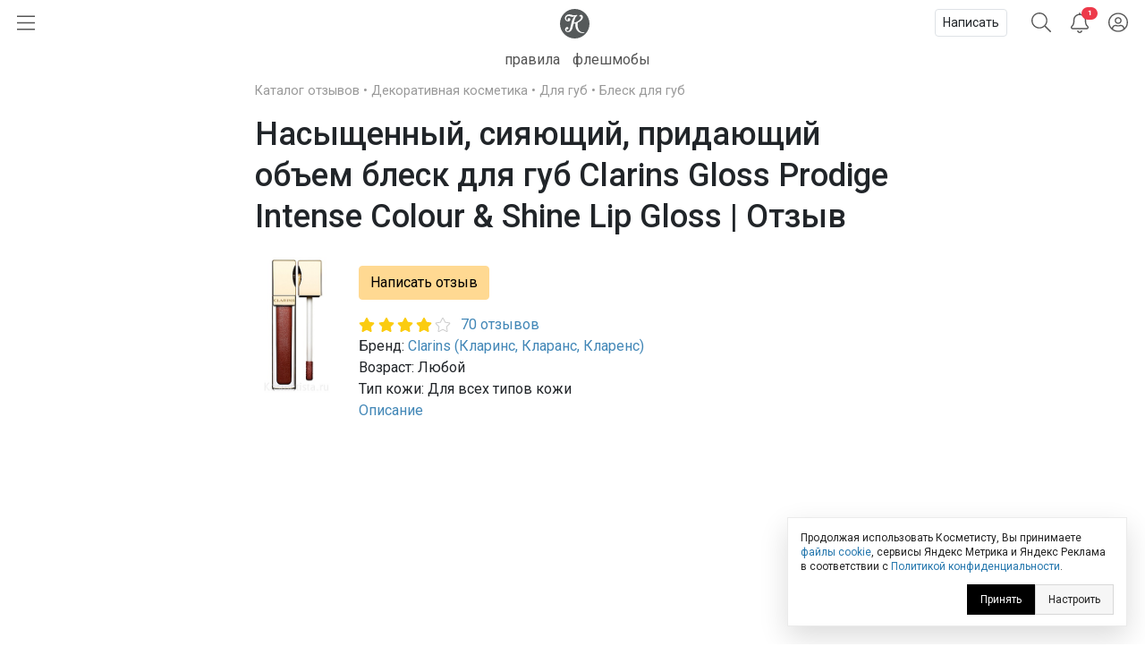

--- FILE ---
content_type: text/html; charset=utf-8
request_url: https://kosmetista.ru/catalog/review/2054
body_size: 19183
content:
<!doctype html>
<html lang="ru">
<head>
    <!-- Required meta tags -->
    <meta charset="utf-8">
    <meta name="viewport" content="width=device-width, initial-scale=1, shrink-to-fit=no">

    <title> Насыщенный, сияющий, придающий объем блеск для губ Clarins Gloss Prodige Intense Colour &amp; Shine Lip Gloss | Отзывы покупателей | Ptica-iskra  </title>

    
    
    
    <meta name="robots" content="max-snippet:-1, max-image-preview:large, max-video-preview:-1" />

    <meta name="pmail-verification" content="58e5fcfa18070f722f4aeae4939ed651">

    <link rel="preconnect dns-prefetch" href="https://mc.yandex.ru" />

    <link rel="preconnect" href="https://fonts.googleapis.com">
    <link rel="preconnect" href="https://fonts.gstatic.com" crossorigin>
    <link href="https://fonts.googleapis.com/css2?family=Roboto:ital,wght@0,300;0,400;0,500;1,300;1,400;1,500&display=swap" rel="stylesheet">

            <meta name="description" content="Оценка ⭐5 (Блеск для губ Clarins). У блесков этой серии очень приятный аромат и отличные ухаживающие свойства. Не могу ничего сказать о липкости, т.к. ношу короткую стрижку и, соответственно,..."/>
    
    <meta name="keywords" content="отзывы о косметике, рейтинг косметики, каталог косметики, косметика отзывы"/>

    
            
        <meta property="twitter:card" content="summary_large_image" />
        <meta property="og:site_name" content="kosmetista.ru" />

        <meta property="vk:image" content="https://kosmetista.ru/stuff/images/catalog/88/3/53/i_34_Gloss-Prodige-Clarins.jpg" />
        <meta property="twitter:image" content="https://kosmetista.ru/stuff/images/catalog/88/3/53/i_34_Gloss-Prodige-Clarins.jpg" />
        <meta property="og:image" content="https://kosmetista.ru/stuff/images/catalog/88/3/53/i_34_Gloss-Prodige-Clarins.jpg" />
        <link rel="image_src" href="https://kosmetista.ru/stuff/images/catalog/88/3/53/i_34_Gloss-Prodige-Clarins.jpg">
    
    
    

    <!-- Favicons -->
    <link rel="shortcut icon" href="https://kosmetista.ru/templates/skin/phoenix/i/favicons/favicon.ico?v=2">
    <link rel="icon" type="image/png" href="https://kosmetista.ru/templates/skin/phoenix/i/favicons/apple-touch-icon-180x180.png">
    <link rel="apple-touch-icon" href="https://kosmetista.ru/templates/skin/phoenix/i/favicons/apple-touch-icon-180x180.png">
    <meta name="msapplication-tile-image" content="https://kosmetista.ru/templates/skin/phoenix/i/favicons/mstile-150x150.png">

    <style>
        .logo svg,
        .menu-item svg{
            height: 33px;
            width: 33px;
        }
        .nav-bar .btn.btn-link {
            height: 51px;
        }
        .btn.btn-link.btn-burger svg{
            width: 20px;
        }
        .btn.btn-search svg {
            width: 22px;
        }
        .btn.btn-bell svg {
            width: 20px;
        }
        .btn.btn-user svg {
            width: 22px;
        }
        .menu-right {
            width: 235px;
        }
        .nav-bar {
            height: 51px;
        }
        .nav-bar-lvl-2 {
            height: 35px;
        }

        .cool-look {
            text-align: center;
            height: 89px;
        }
        .cool-look img {
            /*max-width: 100%;*/
            height: 89px;
        }

        .widget a {
            max-height: 58px;
            overflow: hidden;
            display: -webkit-box;
            -webkit-line-clamp: 2;
            -webkit-box-orient: vertical;
        }
        .widget svg {
            width: 15px;
        }
/*        .topic .zoom {
            margin-left: -15px;
            margin-right: -15px;
        }
        .topic.topic-page img {
            max-width: 100%;
        }*/

        .topic figure {
            margin: 0 -15px;
        }
        .topic .zoom {
            /*margin: 0 -15px;*/
            max-width: 100%;
        }
        .topic.topic-page img {
            /*border-radius: 4px;*/
            margin-top: 1rem;
            margin-bottom: 1rem;
            max-width: 100%;
        }

        /* Top ad, sidebar ad
        -----------------------------------------------------------------------------*/
        .index-posts .mobile {
            margin-bottom: 2rem;
        }
        .mobile {
            display: block;
            /*height: 280px;*/
        }
        .mobile-slider {
            /*height: 320px;*/
        }
        .desktop {
            display: none;
        }
        /*.b-bg {
            margin: 30px 0;
            min-height: 200px;
            display: block;
            background: #f8f9fa;
            border-radius: 4px;
            position: relative;
            font-size: 0.8rem;
        }
        .b-bg:before {
            position: absolute;
            display: block;
            top: 50%;
            -webkit-transform: translateY(-50%);
            -moz-transform: translateY(-50%);
            -ms-transform: translateY(-50%);
            transform: translateY(-50%);
            content: "реклама";
            width: 100%;
            text-align: center;
            color: #c5c5c5;
        }
        .b-bg-header {
            min-height: 100px;
            display: block;
            position: relative;
            font-size: 0.8rem;
            background: #f8f9fa;
        }
        .b-bg-header:before {
            position: absolute;
            display: block;
            top: 50%;
            -webkit-transform: translateY(-50%);
            -moz-transform: translateY(-50%);
            -ms-transform: translateY(-50%);
            transform: translateY(-50%);
            content: "реклама";
            width: 100%;
            text-align: center;
            color: #c5c5c5;
        }*/
        .block.pure-sticky,
        .ng-sidebar{
            display: block;
            /*background: #f8f9fa;*/
            border-radius: 4px;
        }
        /* Footer ad
        -----------------------------------------------------------------------------*/
        .desktop-footer {
            display: none;
        }

        /* Topic images
        -----------------------------------------------------------------------------*/
        .topic.topic-page img {
            margin: 1rem auto;
            max-width: 100%;
        }

        @media (min-width: 768px) {
            .mobile,
            .mobile-slider {
                display: none;
            }
            .desktop {
                display: block;
                /*height: 200px;*/
            }
            .desktop-footer {
                display: block;
                /*height: 300px;*/
            }
/*            .cool-look {
                text-align: center;
                height: 125px;
            }
            .cool-look img {
                height: 125px;
            }*/
        }
        @media (min-width: 1052px) {
            .btn.btn-link.btn-burger {
                width: 235px;
                text-align: left;
            }
            .topic figure {
                margin-left: 0;
                margin-right: 0;
            }
        }
    </style>
    
    

    

                        


    <!-- This is sanity check -->
    <!-- This is seen because "if doesn't work -->
    

                

            
            

            

            

            
                
                    
                    
                                                                    
                                    
                                    <!-- Yandex.RTB -->

                                    <!-- Yandex.RTB R-A-95572-68 -->
                                    

                        

                        
                        
                        
                        
                            
            





    
            




    
        <!-- Yandex.RTB -->
    
    
    

    
</head>

    
    

    




<body class="fouc   " name="top" id="top" style="display:none;">



    <!-- Desktop Floor Ad -->


    <!-- Стики в футере | m | 320x100 -->
    <!-- Yandex.RTB R-A-95572-72 11:00 26 jan 2023-->


    <!-- Yandex.RTB R-A-95572-72 -->
    


<div id="action_menu_adaptive" class="ng-menu-adaptive ng-menu-action ng-menu-left">

    <div class="d-flex">
    <a class="btn btn-link" onclick="pf.burger_menu.hide('action');"><i class="fal fa-bars"></i></a>
    <i class="navbar-bars-badge"></i>

    <div class="logo"><a href="/" title="Косметиста &mdash; отзывы о косметике"><svg height="100" viewBox="0 0 100 100" width="100" xmlns="http://www.w3.org/2000/svg" xmlns:xlink="http://www.w3.org/1999/xlink"><mask id="a" fill="#fff"><path d="m0 0h60v57.1428571h-60z" fill="#fff" fill-rule="evenodd"/></mask><g fill="none" fill-rule="evenodd"><circle cx="50" cy="50" fill="#ed3a4a" r="50"/><path d="m58.8349194 54.7074584c-13.1862486 2.0503817-22.5639241-10.2352619-19.5070054-29.7052776 8.2516228-3.3964469 15.0673854-9.1320051 15.6521326-16.32957951.2200661-2.70992495-1.1683512-6.75386081-5.5553839-7.20331458-3.2878452-.33866886-5.8286088 2.06186198-5.3678989 4.42508185.1497593.78927066.9471418.89144533 1.3061068.59754964.6470516-.53383398 1.2695244-.76458802 2.1812269-.55736859 1.8228336.4127168 3.5587839 4.12716809-1.2586639 9.53209349-4.4470508 4.9899127-11.6052021 8.8696802-19.1554712 10.2157455.5641696-2.2001996 1.1460587-4.4796133 1.7262331-6.7670632 2.3469911-9.26402849 5.2278569-12.81258939 8.5425673-15.02197323 1.4787301-.98443577.2755114-2.77364061-1.4484353-2.29835617l-.0297232.02009053c-11.4554427 3.30632656-12.7638359-.76343998-20.9022818-1.53147209-7.45081064-.70431644-12.66552069 3.13125197-14.43519539 8.09992604-1.81768913 5.10471562.63733439 11.72770102 7.03982998 13.01349472 4.62767651.9281823 7.62229071-.9631973 8.61058781-3.6375333 1.108333-2.9969324-.0645909-5.082903-1.4129961-5.8365848-1.7570995-.9775476-4.3390183-.7542557-5.61883153 1.3173645-1.17349553 1.8971197-.87626334 4.3016686.59160637 5.652326-4.87174983-.1595762-7.76233283-5.2545336-5.1472612-9.98326935 1.58962059-2.87351923 5.80631646-4.75686253 11.90872186-2.54460862 5.6851371 2.06243599 8.9855575 1.4551281 13.7344133-.68537394l.0394404-.02812674c-6.1789998 5.12021405-8.0784278 11.84709615-9.6348956 18.11821035-1.5261729 6.1580332-2.9003002 11.9251621-4.9054742 20.016478-1.5393198 6.2119906-4.8368822 7.7624052-7.25132214 7.7624052-3.73597993 0-5.01579312-4.3102789-3.28155764-6.3497543 1.68622105 1.6749759 4.75400018.7129267 5.53023348-1.7398395.6784896-2.1370579-.896841-4.2379529-3.12265278-4.5404589-2.81227376-.383442-6.99353036 2.367812-7.0689816 7.4799898-.05430204 3.7454481 2.42815831 7.4495671 7.49939666 8.0270262 6.36877112.7209629 12.16079762-2.6984447 14.42376342-10.8816029.4487062-1.6164263 2.0046024-7.5345212 3.8714492-14.7797389 1.5353185-.2146816 3.5725022-.5883654 5.9857989-1.2318362-1.7193739 12.5583007 2.1669369 21.5324516 10.1384755 26.7967435 4.9975019 3.2994383 13.2508395 3.8051456 16.9696714 1.9315605.8539709-.4322333.6596268-1.5538587-.6476232-1.3529534" fill="#fff" mask="url(#a)" transform="translate(20 21)"/></g></svg></a></div>
    </div>

    
        <div class="d-flex">
            <a class="menu-item menu-item-big" href="https://kosmetista.ru/flashmob"><i class="rounded-circle" style="background-image: url('https://kosmetista.ru/uploads/images/flow/12/99/avatar_blog_48x48.jpg')"></i> Первая полоса</a>

        </div>

        <div class="d-flex justify-content-between menu-parent" data-flow-parent-id="132777" onclick="pf.burger_menu.toggleChapter(jQ(this));">
            <a class="menu-item menu-item-big" href="https://kosmetista.ru/blog/chillout/" title="Чилаут" onclick="event.stopPropagation();"><i class="rounded-circle" style="background-image: url('https://kosmetista.ru/templates/skin/phoenix/i/flow/chillout-1.webp')"></i> Чилаут </a> <span class="i-chevron"><i class="fal fa-chevron-down kf-invi-toggle"></i></span>
        </div>


        <a class="menu-item menu-item-small menu-flow-hidden" data-flow-child-of="132777" href="https://kosmetista.ru/blog/chillout/114669-lakomesyac.html"><i class="rounded-circle" style="background-image: url('https://kosmetista.ru/templates/skin/phoenix/i/flow/lakomesyac.webp')"></i> Лакомесяц</a>

        <a class="menu-item menu-item-small menu-flow-hidden" data-flow-child-of="132777" href="https://kosmetista.ru/blog/chillout/146645-raspakovochnaya.html"><i class="rounded-circle" style="background-image: url('https://kosmetista.ru/templates/skin/phoenix/i/flow/ecology.webp')"></i> Распаковочная</a>

        <a class="menu-item menu-item-small menu-flow-hidden" data-flow-child-of="132777" href="https://kosmetista.ru/blog/chillout/146647-svotching.html"><i class="rounded-circle" style="background-image: url('https://kosmetista.ru/templates/skin/phoenix/i/flow/hochu-swatch.webp')"></i> Свотчинг</a>

        <a class="menu-item menu-item-small menu-flow-hidden" data-flow-child-of="132777" href="https://kosmetista.ru/blog/124858-project-pan-2022.html"><i class="rounded-circle" style="background-image: url('https://kosmetista.ru/templates/skin/phoenix/i/flow/projectpan.webp')"></i> Project Pan</a>

        
        




        
        

                                            <div class="d-flex justify-content-between menu-parent" data-flow-parent-id="134807" onclick="pf.burger_menu.toggleChapter(jQ(this));">
                        <a class="menu-item menu-item-big" href="https://kosmetista.ru/blog/redaksiya/" title="Редакция" onclick="event.stopPropagation();"><i class="rounded-circle" style="background-image: url('https://kosmetista.ru/uploads/images/flow/96/88/avatar_blog_48x48.jpg')"></i>
                            Редакция
                                                    </a>
                                                
                    </div>
                                                                                <div class="d-flex justify-content-between menu-parent" data-flow-parent-id="132510" onclick="pf.burger_menu.toggleChapter(jQ(this));">
                        <a class="menu-item menu-item-big" href="https://kosmetista.ru/blog/lajfstajl/" title="Лайфстайл" onclick="event.stopPropagation();"><i class="rounded-circle" style="background-image: url('https://kosmetista.ru/uploads/images/flow/65/56/avatar_blog_48x48.jpg')"></i>
                            Лайфстайл
                                                    </a>
                                                    <span class="i-chevron"><i class="fal fa-chevron-down kf-invi-toggle"></i></span>
                                                
                    </div>
                                                                        <a class="menu-item menu-item-small menu-flow-hidden" data-flow-child-of="132510" href="https://kosmetista.ru/blog/perevody-statei/"><i class="rounded-circle" style="background-image: url('https://kosmetista.ru/uploads/images/flow/21/18/avatar_blog_48x48.jpg')"></i>
                                Переводы статей
                                                                    <span class="i-bonus ml-1"><i class="fal fa-coins-solid"></i></span>
                                                            </a>
                                                    <a class="menu-item menu-item-small menu-flow-hidden" data-flow-child-of="132510" href="https://kosmetista.ru/blog/obzor-tehniki/"><i class="rounded-circle" style="background-image: url('https://kosmetista.ru/uploads/images/flow/10/63/avatar_blog_48x48.jpg')"></i>
                                Обзор техники
                                                                    <span class="i-bonus ml-1"><i class="fal fa-coins-solid"></i></span>
                                                            </a>
                                                    <a class="menu-item menu-item-small menu-flow-hidden" data-flow-child-of="132510" href="https://kosmetista.ru/blog/hranenie-kosmetiki/"><i class="rounded-circle" style="background-image: url('https://kosmetista.ru/uploads/images/flow/26/89/avatar_blog_48x48.jpg')"></i>
                                Хранение косметики
                                                            </a>
                                                    <a class="menu-item menu-item-small menu-flow-hidden" data-flow-child-of="132510" href="https://kosmetista.ru/blog/puteshestviy/"><i class="rounded-circle" style="background-image: url('https://kosmetista.ru/uploads/images/flow/81/55/avatar_blog_48x48.jpg')"></i>
                                Путешествия
                                                            </a>
                                                    <a class="menu-item menu-item-small menu-flow-hidden" data-flow-child-of="132510" href="https://kosmetista.ru/blog/osoznannoe-potreblenie/"><i class="rounded-circle" style="background-image: url('https://kosmetista.ru/uploads/images/flow/50/89/avatar_blog_48x48.jpg')"></i>
                                Осознанное потребление
                                                            </a>
                                                    <a class="menu-item menu-item-small menu-flow-hidden" data-flow-child-of="132510" href="https://kosmetista.ru/blog/podborki-kosmetiki/"><i class="rounded-circle" style="background-image: url('https://kosmetista.ru/uploads/images/flow/65/74/avatar_blog_48x48.jpg')"></i>
                                Подборки косметики
                                                            </a>
                                                    <a class="menu-item menu-item-small menu-flow-hidden" data-flow-child-of="132510" href="https://kosmetista.ru/blog/beauty_business/"><i class="rounded-circle" style="background-image: url('https://kosmetista.ru/uploads/images/flow/39/38/avatar_blog_48x48.jpg')"></i>
                                Красота как бизнес
                                                            </a>
                                                    <a class="menu-item menu-item-small menu-flow-hidden" data-flow-child-of="132510" href="https://kosmetista.ru/blog/kosmetologiya-i-plastika/"><i class="rounded-circle" style="background-image: url('https://kosmetista.ru/uploads/images/flow/28/74/avatar_blog_48x48.jpg')"></i>
                                Косметология и пластика
                                                                    <span class="i-bonus ml-1"><i class="fal fa-coins-solid"></i></span>
                                                            </a>
                                                    <a class="menu-item menu-item-small menu-flow-hidden" data-flow-child-of="132510" href="https://kosmetista.ru/blog/beauty-gadzhety/"><i class="rounded-circle" style="background-image: url('https://kosmetista.ru/uploads/images/flow/82/99/avatar_blog_48x48.jpg')"></i>
                                Бьютигаджеты
                                                            </a>
                                                    <a class="menu-item menu-item-small menu-flow-hidden" data-flow-child-of="132510" href="https://kosmetista.ru/blog/aksessuary/"><i class="rounded-circle" style="background-image: url('https://kosmetista.ru/uploads/images/flow/8/94/avatar_blog_48x48.jpg')"></i>
                                Аксессуары
                                                            </a>
                                                    <a class="menu-item menu-item-small menu-flow-hidden" data-flow-child-of="132510" href="https://kosmetista.ru/blog/uroki-master-klassy/"><i class="rounded-circle" style="background-image: url('https://kosmetista.ru/uploads/images/flow/94/4/avatar_blog_48x48.jpg')"></i>
                                Уроки и мастер-классы
                                                            </a>
                                                    <a class="menu-item menu-item-small menu-flow-hidden" data-flow-child-of="132510" href="https://kosmetista.ru/blog/beauty-novosti/"><i class="rounded-circle" style="background-image: url('https://kosmetista.ru/uploads/images/flow/30/56/avatar_blog_48x48.jpg')"></i>
                                Бьютиновости
                                                            </a>
                                                                                                        <div class="d-flex justify-content-between menu-parent" data-flow-parent-id="132515" onclick="pf.burger_menu.toggleChapter(jQ(this));">
                        <a class="menu-item menu-item-big" href="https://kosmetista.ru/blog/dekorativnaya-kosmetika/" title="Декоративная косметика" onclick="event.stopPropagation();"><i class="rounded-circle" style="background-image: url('https://kosmetista.ru/uploads/images/flow/32/11/avatar_blog_48x48.jpg')"></i>
                            Декоративная косметика
                                                    </a>
                                                    <span class="i-chevron"><i class="fal fa-chevron-down kf-invi-toggle"></i></span>
                                                
                    </div>
                                                                        <a class="menu-item menu-item-small menu-flow-hidden" data-flow-child-of="132515" href="https://kosmetista.ru/blog/teni-paletki-tush/"><i class="rounded-circle" style="background-image: url('https://kosmetista.ru/uploads/images/flow/17/58/avatar_blog_48x48.jpg')"></i>
                                Глаза: тени, палетки, тушь
                                                            </a>
                                                    <a class="menu-item menu-item-small menu-flow-hidden" data-flow-child-of="132515" href="https://kosmetista.ru/blog/pomady-bleski/"><i class="rounded-circle" style="background-image: url('https://kosmetista.ru/uploads/images/flow/94/12/avatar_blog_48x48.jpg')"></i>
                                Губы: помады, блески
                                                            </a>
                                                    <a class="menu-item menu-item-small menu-flow-hidden" data-flow-child-of="132515" href="https://kosmetista.ru/blog/ton-rumyana-siyanie/"><i class="rounded-circle" style="background-image: url('https://kosmetista.ru/uploads/images/flow/92/58/avatar_blog_48x48.jpg')"></i>
                                Лицо: тон, румяна, сияние
                                                            </a>
                                                    <a class="menu-item menu-item-small menu-flow-hidden" data-flow-child-of="132515" href="https://kosmetista.ru/blog/laki-bazy-topy/"><i class="rounded-circle" style="background-image: url('https://kosmetista.ru/uploads/images/flow/17/4/avatar_blog_48x48.jpg')"></i>
                                Ногти: лаки, базы, топы
                                                            </a>
                                                    <a class="menu-item menu-item-small menu-flow-hidden" data-flow-child-of="132515" href="https://kosmetista.ru/blog/ekologichniy-makiyazh/"><i class="rounded-circle" style="background-image: url('https://kosmetista.ru/uploads/images/flow/54/47/avatar_blog_48x48.jpg')"></i>
                                Экологичный макияж
                                                            </a>
                                                                                                        <div class="d-flex justify-content-between menu-parent" data-flow-parent-id="132481" onclick="pf.burger_menu.toggleChapter(jQ(this));">
                        <a class="menu-item menu-item-big" href="https://kosmetista.ru/blog/uhazhivayushchaya-kosmetika/" title="Уходовая косметика" onclick="event.stopPropagation();"><i class="rounded-circle" style="background-image: url('https://kosmetista.ru/uploads/images/flow/52/52/avatar_blog_48x48.jpg')"></i>
                            Уходовая косметика
                                                    </a>
                                                    <span class="i-chevron"><i class="fal fa-chevron-down kf-invi-toggle"></i></span>
                                                
                    </div>
                                                                        <a class="menu-item menu-item-small menu-flow-hidden" data-flow-child-of="132481" href="https://kosmetista.ru/blog/sistemy-uhoda/"><i class="rounded-circle" style="background-image: url('https://kosmetista.ru/uploads/images/flow/60/54/avatar_blog_48x48.jpg')"></i>
                                Системы ухода
                                                                    <span class="i-bonus ml-1"><i class="fal fa-coins-solid"></i></span>
                                                            </a>
                                                    <a class="menu-item menu-item-small menu-flow-hidden" data-flow-child-of="132481" href="https://kosmetista.ru/blog/krem-dlya-lica/"><i class="rounded-circle" style="background-image: url('https://kosmetista.ru/uploads/images/flow/87/92/avatar_blog_48x48.jpg')"></i>
                                Крем для лица
                                                                    <span class="i-bonus ml-1"><i class="fal fa-coins-solid"></i></span>
                                                            </a>
                                                    <a class="menu-item menu-item-small menu-flow-hidden" data-flow-child-of="132481" href="https://kosmetista.ru/blog/zashita-ot-solnsa/"><i class="rounded-circle" style="background-image: url('https://kosmetista.ru/uploads/images/flow/22/43/avatar_blog_48x48.jpg')"></i>
                                Защита от солнца
                                                                    <span class="i-bonus ml-1"><i class="fal fa-coins-solid"></i></span>
                                                            </a>
                                                    <a class="menu-item menu-item-small menu-flow-hidden" data-flow-child-of="132481" href="https://kosmetista.ru/blog/patchi-dlya-lica/"><i class="rounded-circle" style="background-image: url('https://kosmetista.ru/uploads/images/flow/62/71/avatar_blog_48x48.jpg')"></i>
                                Патчи для лица
                                                                    <span class="i-bonus ml-1"><i class="fal fa-coins-solid"></i></span>
                                                            </a>
                                                    <a class="menu-item menu-item-small menu-flow-hidden" data-flow-child-of="132481" href="https://kosmetista.ru/blog/maski-dlya-lica/"><i class="rounded-circle" style="background-image: url('https://kosmetista.ru/uploads/images/flow/85/57/avatar_blog_48x48.jpg')"></i>
                                Маски для лица
                                                                    <span class="i-bonus ml-1"><i class="fal fa-coins-solid"></i></span>
                                                            </a>
                                                    <a class="menu-item menu-item-small menu-flow-hidden" data-flow-child-of="132481" href="https://kosmetista.ru/blog/uvlazhnenie-kozhi/"><i class="rounded-circle" style="background-image: url('https://kosmetista.ru/uploads/images/flow/42/20/avatar_blog_48x48.jpg')"></i>
                                Увлажнение кожи
                                                                    <span class="i-bonus ml-1"><i class="fal fa-coins-solid"></i></span>
                                                            </a>
                                                    <a class="menu-item menu-item-small menu-flow-hidden" data-flow-child-of="132481" href="https://kosmetista.ru/blog/ekologichnyi-uhod/"><i class="rounded-circle" style="background-image: url('https://kosmetista.ru/uploads/images/flow/31/59/avatar_blog_48x48.jpg')"></i>
                                Экологичный уход
                                                                    <span class="i-bonus ml-1"><i class="fal fa-coins-solid"></i></span>
                                                            </a>
                                                    <a class="menu-item menu-item-small menu-flow-hidden" data-flow-child-of="132481" href="https://kosmetista.ru/blog/problemnaya-kozha/"><i class="rounded-circle" style="background-image: url('https://kosmetista.ru/uploads/images/flow/93/67/avatar_blog_48x48.jpg')"></i>
                                Проблемная кожа
                                                                    <span class="i-bonus ml-1"><i class="fal fa-coins-solid"></i></span>
                                                            </a>
                                                    <a class="menu-item menu-item-small menu-flow-hidden" data-flow-child-of="132481" href="https://kosmetista.ru/blog/kisloty-dlya-lica/"><i class="rounded-circle" style="background-image: url('https://kosmetista.ru/uploads/images/flow/23/91/avatar_blog_48x48.jpg')"></i>
                                Кислоты для лица
                                                                    <span class="i-bonus ml-1"><i class="fal fa-coins-solid"></i></span>
                                                            </a>
                                                    <a class="menu-item menu-item-small menu-flow-hidden" data-flow-child-of="132481" href="https://kosmetista.ru/blog/uhod-za-licom-35-plus/"><i class="rounded-circle" style="background-image: url('https://kosmetista.ru/uploads/images/flow/2/69/avatar_blog_48x48.jpg')"></i>
                                Уход за лицом 35+
                                                                    <span class="i-bonus ml-1"><i class="fal fa-coins-solid"></i></span>
                                                            </a>
                                                    <a class="menu-item menu-item-small menu-flow-hidden" data-flow-child-of="132481" href="https://kosmetista.ru/blog/massazh-lica/"><i class="rounded-circle" style="background-image: url('https://kosmetista.ru/uploads/images/flow/91/28/avatar_blog_48x48.jpg')"></i>
                                Массаж лица
                                                                    <span class="i-bonus ml-1"><i class="fal fa-coins-solid"></i></span>
                                                            </a>
                                                    <a class="menu-item menu-item-small menu-flow-hidden" data-flow-child-of="132481" href="https://kosmetista.ru/blog/ruki-i-nogti/"><i class="rounded-circle" style="background-image: url('https://kosmetista.ru/uploads/images/flow/71/68/avatar_blog_48x48.jpg')"></i>
                                Руки и ногти
                                                                    <span class="i-bonus ml-1"><i class="fal fa-coins-solid"></i></span>
                                                            </a>
                                                    <a class="menu-item menu-item-small menu-flow-hidden" data-flow-child-of="132481" href="https://kosmetista.ru/blog/uhod-za-volosami/"><i class="rounded-circle" style="background-image: url('https://kosmetista.ru/uploads/images/flow/96/57/avatar_blog_48x48.jpg')"></i>
                                Уход за волосами
                                                                    <span class="i-bonus ml-1"><i class="fal fa-coins-solid"></i></span>
                                                            </a>
                                                    <a class="menu-item menu-item-small menu-flow-hidden" data-flow-child-of="132481" href="https://kosmetista.ru/blog/uhod-za-telom/"><i class="rounded-circle" style="background-image: url('https://kosmetista.ru/uploads/images/flow/39/40/avatar_blog_48x48.jpg')"></i>
                                Уход за телом
                                                                    <span class="i-bonus ml-1"><i class="fal fa-coins-solid"></i></span>
                                                            </a>
                                                    <a class="menu-item menu-item-small menu-flow-hidden" data-flow-child-of="132481" href="https://kosmetista.ru/blog/ingridienty-i-teoriya/"><i class="rounded-circle" style="background-image: url('https://kosmetista.ru/uploads/images/flow/44/55/avatar_blog_48x48.jpg')"></i>
                                Ингредиенты и теория
                                                                    <span class="i-bonus ml-1"><i class="fal fa-coins-solid"></i></span>
                                                            </a>
                                                                                                        <div class="d-flex justify-content-between menu-parent" data-flow-parent-id="132528" onclick="pf.burger_menu.toggleChapter(jQ(this));">
                        <a class="menu-item menu-item-big" href="https://kosmetista.ru/blog/parfyumeriya/" title="Парфюмерия" onclick="event.stopPropagation();"><i class="rounded-circle" style="background-image: url('https://kosmetista.ru/uploads/images/flow/51/77/avatar_blog_48x48.jpg')"></i>
                            Парфюмерия
                                                    </a>
                                                    <span class="i-chevron"><i class="fal fa-chevron-down kf-invi-toggle"></i></span>
                                                
                    </div>
                                                                        <a class="menu-item menu-item-small menu-flow-hidden" data-flow-child-of="132528" href="https://kosmetista.ru/blog/aromaty-dlya-doma/"><i class="rounded-circle" style="background-image: url('https://kosmetista.ru/uploads/images/flow/10/41/avatar_blog_48x48.jpg')"></i>
                                Ароматы для дома
                                                            </a>
                                                    <a class="menu-item menu-item-small menu-flow-hidden" data-flow-child-of="132528" href="https://kosmetista.ru/blog/arabskie-duhi/"><i class="rounded-circle" style="background-image: url('https://kosmetista.ru/uploads/images/flow/85/72/avatar_blog_48x48.jpg')"></i>
                                Арабские духи
                                                            </a>
                                                                                                        <div class="d-flex justify-content-between menu-parent" data-flow-parent-id="132530" onclick="pf.burger_menu.toggleChapter(jQ(this));">
                        <a class="menu-item menu-item-big" href="https://kosmetista.ru/blog/soobshchestvo/" title="Сообщество" onclick="event.stopPropagation();"><i class="rounded-circle" style="background-image: url('https://kosmetista.ru/uploads/images/flow/57/28/avatar_blog_48x48.jpg')"></i>
                            Сообщество
                                                    </a>
                                                    <span class="i-chevron"><i class="fal fa-chevron-down kf-invi-toggle"></i></span>
                                                
                    </div>
                                                                        <a class="menu-item menu-item-small menu-flow-hidden" data-flow-child-of="132530" href="https://kosmetista.ru/blog/novosti/"><i class="rounded-circle" style="background-image: url('https://kosmetista.ru/uploads/images/flow/19/35/avatar_blog_48x48.jpg')"></i>
                                Новости Косметисты
                                                            </a>
                                                    <a class="menu-item menu-item-small menu-flow-hidden" data-flow-child-of="132530" href="https://kosmetista.ru/blog/avtory/"><i class="rounded-circle" style="background-image: url('https://kosmetista.ru/uploads/images/flow/62/79/avatar_blog_48x48.jpg')"></i>
                                Авторы Косметисты
                                                            </a>
                                                                        
    <div class="mt-3 mb-3">
        

        
        
        <a class="menu-item menu-item-big" data-catch="1" data-category="Burger" data-action="Рейтинги | Выплаты" href="https://kosmetista.ru/people/ranking/">Рейтинг выплат</a>
        <a class="menu-item menu-item-big" data-catch="1" data-category="Burger" data-action="Рейтинги" href="https://kosmetista.ru/people">Рейтинг авторов</a>

        
        <a class="menu-item menu-item-big" data-catch="1" data-category="Burger" data-action="Бренды" href="https://kosmetista.ru/brand">Бренды</a>
        <a class="menu-item menu-item-big" data-catch="1" data-category="Burger" data-action="Песочница" href="https://kosmetista.ru/sandbox">Песочница</a>
        
        
    </div>

    
    <a class="menu-item text-sm text-sber" data-catch="1" data-category="Burger" data-action="Бонусная программа" href="#" onclick="jqOtherCallChimera(event);" data-clink="https://kosmetista.info/bs" rel="nofollow">Бонусная программа</a>
    <a class="menu-item text-sm" data-catch="1" data-category="Burger" data-action="Правила" href="#" onclick="jqOtherCallChimera(event);" data-clink="https://kosmetista.info/rules" rel="nofollow">Правила</a>
    <a class="menu-item text-sm" data-catch="1" data-category="Burger" data-action="Помощь" href="#" onclick="jqOtherCallChimera(event);" data-clink="https://kosmetista.info/" rel="nofollow">Помощь</a>


    <a class="menu-item text-sm" data-catch="1" data-category="Burger" data-action="Связь с администрацией" href="#" onclick="jqOtherCallChimera(event);" data-clink="https://kosmetista.ru/support">Связь с администрацией</a>

    <a href="#" class="menu-close" onclick="pf.burger_menu.hide('action');"><i class="fal fa-times"></i></a>
</div>

<div class="d-flex align-items-center nav-bar" style="height: 51px;">

    <a class="btn btn-link btn-burger" onclick="pf.burger_menu.show('action');"><svg aria-hidden="true" focusable="false" data-prefix="fal" data-icon="bars" class="svg-inline--fa fa-bars fa-w-14" role="img" xmlns="http://www.w3.org/2000/svg" viewBox="0 0 448 512"><path fill="currentColor" d="M442 114H6a6 6 0 0 1-6-6V84a6 6 0 0 1 6-6h436a6 6 0 0 1 6 6v24a6 6 0 0 1-6 6zm0 160H6a6 6 0 0 1-6-6v-24a6 6 0 0 1 6-6h436a6 6 0 0 1 6 6v24a6 6 0 0 1-6 6zm0 160H6a6 6 0 0 1-6-6v-24a6 6 0 0 1 6-6h436a6 6 0 0 1 6 6v24a6 6 0 0 1-6 6z"></path></svg></a>
    
    <div class="logo"><a href="/" title="Косметиста &mdash; отзывы о косметике"><svg enable-background="new 0 0 586.2 586.2" viewBox="0 0 586.2 586.2" xmlns="http://www.w3.org/2000/svg" xmlns:xlink="http://www.w3.org/1999/xlink"><path d="m586.2 293.1c0 161.9-131.2 293.1-293.1 293.1s-293.1-131.3-293.1-293.1 131.2-293.1 293.1-293.1 293.1 131.2 293.1 293.1z" fill="#55595a"/><path d="m480.7 462.7c-85.8 13.3-146.9-66.4-127-192.6 53.7-22 98.1-59.2 101.9-105.9 1.4-17.6-7.6-43.8-36.2-46.7-21.4-2.2-38 13.4-35 28.7 1 5.1 6.2 5.8 8.5 3.9 4.2-3.5 8.2-5 14.2-3.6 11.9 2.7 23.2 26.8-8.2 61.8-29 32.4-75.6 57.5-124.7 66.2 3.7-14.3 7.5-29 11.2-43.9 15.3-60.1 34-83.1 55.6-97.4 9.6-6.4 1.8-18-9.4-14.9l-.2.1c-74.6 21.4-83.1-4.9-136.1-9.9-48.5-4.6-82.5 20.3-94 52.5-11.8 33.1 4.1 76 45.8 84.4 30.1 6 49.6-6.2 56.1-23.6 7.2-19.4-.4-32.9-9.2-37.8-11.4-6.3-28.3-4.9-36.6 8.5-7.6 12.3-5.7 27.9 3.9 36.6-31.7-1-50.5-34.1-33.5-64.7 10.4-18.6 37.8-30.8 77.5-16.5 37 13.4 58.5 9.4 89.4-4.5l.3-.2c-40.2 33.2-52.6 76.8-62.7 117.5-10 39.9-18.9 77.3-32 129.8-10 40.3-31.5 50.3-47.2 50.3-24.3 0-32.6-28-21.4-41.2 11 10.9 31 4.6 36-11.3 4.4-13.9-5.8-27.5-20.3-29.4-18.3-2.5-45.5 15.4-46 48.5-.4 24.3 15.8 48.3 48.8 52 41.5 4.7 79.2-17.5 93.9-70.5 3-10.5 13.1-48.8 25.2-95.8 13.1-1.9 26.2-4.6 39-8-11.2 81.4 14.1 139.6 66 173.7 32.5 21.4 86.3 24.7 110.5 12.5 5.6-2.7 4.4-9.9-4.1-8.6z" fill="#fff"/></svg></a></div>



    <div class="menu-right">

        <div class="btn-group">
             

            <a class="btn bg-white border btn-sm rounded mr-2" href="#" id="dropdownMenuCreate" data-toggle="dropdown" aria-haspopup="true" aria-expanded="false" >Написать</a>
            <div class="dropdown-menu dropdown-menu-right" aria-labelledby="dropdownMenuCreate">

                                    
                    <a class="dropdown-item" href="https://kosmetista.ru/sandbox/add/">Пост в песочницу</a>
                    <div class="dropdown-divider"></div>
                    <a class="dropdown-item" href="https://kosmetista.info/contenttype"rel="nofollow">Что и как опубликовать?</a>
                    <a class="dropdown-item" href="https://kosmetista.info/bonus_program">Как заработать?</a>
                
                
                
            </div>

        </div>

        <a class="btn btn-link btn-search ml-auto" href="https://kosmetista.ru/search/"><svg aria-hidden="true" focusable="false" data-prefix="fal" data-icon="search" class="svg-inline--fa fa-search fa-w-16" role="img" xmlns="http://www.w3.org/2000/svg" viewBox="0 0 512 512"><path fill="currentColor" d="M508.5 481.6l-129-129c-2.3-2.3-5.3-3.5-8.5-3.5h-10.3C395 312 416 262.5 416 208 416 93.1 322.9 0 208 0S0 93.1 0 208s93.1 208 208 208c54.5 0 104-21 141.1-55.2V371c0 3.2 1.3 6.2 3.5 8.5l129 129c4.7 4.7 12.3 4.7 17 0l9.9-9.9c4.7-4.7 4.7-12.3 0-17zM208 384c-97.3 0-176-78.7-176-176S110.7 32 208 32s176 78.7 176 176-78.7 176-176 176z"></path></svg></a>

        <div class="btn-group">
        
        <a class="btn btn-link btn-bell" href="#" id="dropdownMenuTalk" data-toggle="dropdown" aria-haspopup="true" aria-expanded="false" data-catch="1" data-category="StickyMenu" data-action="Колокольчик" ><svg aria-hidden="true" focusable="false" data-prefix="fal" data-icon="bell" class="svg-inline--fa fa-w-14" role="img" xmlns="http://www.w3.org/2000/svg" viewBox="0 0 448 512"><path fill="currentColor" d="M224 480c-17.66 0-32-14.38-32-32.03h-32c0 35.31 28.72 64.03 64 64.03s64-28.72 64-64.03h-32c0 17.65-14.34 32.03-32 32.03zm209.38-145.19c-27.96-26.62-49.34-54.48-49.34-148.91 0-79.59-63.39-144.5-144.04-152.35V16c0-8.84-7.16-16-16-16s-16 7.16-16 16v17.56C127.35 41.41 63.96 106.31 63.96 185.9c0 94.42-21.39 122.29-49.35 148.91-13.97 13.3-18.38 33.41-11.25 51.23C10.64 404.24 28.16 416 48 416h352c19.84 0 37.36-11.77 44.64-29.97 7.13-17.82 2.71-37.92-11.26-51.22zM400 384H48c-14.23 0-21.34-16.47-11.32-26.01 34.86-33.19 59.28-70.34 59.28-172.08C95.96 118.53 153.23 64 224 64c70.76 0 128.04 54.52 128.04 121.9 0 101.35 24.21 138.7 59.28 172.08C421.38 367.57 414.17 384 400 384z"></path></svg>
                                                                                                                                                                                                        <span class="new-stuff">1</span>
            
        </a>


                            <div class="dropdown-menu dropdown-menu-bell p-3 text-body dropdown-menu-right" style="width: 337px;">
                    
                    Привет! <br /> Зарегистрируйся, чтобы: <br />
                        <p style="padding-left:0.7rem;padding-top:0.3rem;">
                            🔥 отключить всю рекламу на сайте<br />
                            💬 участвовать в дискуссиях и<br />
                            💰 зарабатывать на отзывах
                        </p>
                                            <div class="oauth mt-2" id="modal_login_oauth_usual">
                            <a class="btn border mr-2" href="#" onclick="jqOtherCallChimera(event);" data-clink="https://kosmetista.ru/registration" data-catch="1" data-category="StickyMenu" data-action="Зарегистрироваться">Зарегистрироваться</a>

                        </div>
                                    </div>
            
        </div>
        
        
        <div class="btn-group">
        <a class="btn btn-link btn-user last-item" href="#" id="dropdownMenuUser" data-toggle="dropdown" aria-haspopup="true" aria-expanded="false">

                        <svg aria-hidden="true" focusable="false" data-prefix="fal" data-icon="user-circle" class="svg-inline--fa fa-user-circle fa-w-16" role="img" xmlns="http://www.w3.org/2000/svg" viewBox="0 0 496 512"><path fill="currentColor" d="M248 8C111 8 0 119 0 256s111 248 248 248 248-111 248-248S385 8 248 8zm128 421.6c-35.9 26.5-80.1 42.4-128 42.4s-92.1-15.9-128-42.4V416c0-35.3 28.7-64 64-64 11.1 0 27.5 11.4 64 11.4 36.6 0 52.8-11.4 64-11.4 35.3 0 64 28.7 64 64v13.6zm30.6-27.5c-6.8-46.4-46.3-82.1-94.6-82.1-20.5 0-30.4 11.4-64 11.4S204.6 320 184 320c-48.3 0-87.8 35.7-94.6 82.1C53.9 363.6 32 312.4 32 256c0-119.1 96.9-216 216-216s216 96.9 216 216c0 56.4-21.9 107.6-57.4 146.1zM248 120c-48.6 0-88 39.4-88 88s39.4 88 88 88 88-39.4 88-88-39.4-88-88-88zm0 144c-30.9 0-56-25.1-56-56s25.1-56 56-56 56 25.1 56 56-25.1 56-56 56z"></path></svg></a>
        <div id="user_menu_dropdown" class="dropdown-menu dropdown-menu-right dropdown-nd" aria-labelledby="dropdownMenuUser">
            
                                                <a class="dropdown-item" onclick="pf.modal.showModal('login_nextgen'); jQ('#login_modal_login_part').show(); jQ('#login_modal_register_part').hide(); return false;"">Войти</a>
                    <a class="dropdown-item" href="#" onclick="jqOtherCallChimera(event);" data-clink="https://kosmetista.ru/registration">Зарегистрироваться</a>
                
                
                    </div>
        </div>

    </div>

</div>

<div class="d-flex align-items-center nav-bar-lvl-2">
    
    <a class="btn btn-link btn-sm" href="#" onclick="jqOtherCallChimera(event);" data-clink="https://kosmetista.info/short_rules
" title="Правила" data-catch="1" data-category="RedTopMenu" data-action="Правила">правила</a>

   

    <a class="btn btn-link btn-sm" href="#" onclick="jqOtherCallChimera(event);" data-clink="https://buildin.ai/kosmetista/share/722c87a9-7091-436b-9afa-dc65bed60d31?code=7WKRBQ" title="Флешмобы" data-catch="1" data-category="RedTopMenu" data-action="Флешмобы">флешмобы</a>

    

    
    

    
    
    
    


    
    
</div>




    



    
























    <div class="d-flex flex-nowrap d-flex-centered justify-content-center">
        
        <div class="ng-content pl-global pr-global ">

            
            
            
            

                            <div style="display: none"></div>
            

<div class="product-info" >

  <div class="product-details-wrapper">

    <div class="product-details">

      <div class="breadcrubms">
          <a
                href="https://kosmetista.ru/catalog/products" itemprop="url">
          Каталог отзывов</a> •
                        <a
            href="https://kosmetista.ru/catalog/products/3"
            itemprop="url">Декоративная косметика</a> •                         <a
            href="https://kosmetista.ru/catalog/products/14"
            itemprop="url">Для губ</a> •                         <a
            href="https://kosmetista.ru/catalog/products/45"
            itemprop="url">Блеск для губ</a>                 </div>

      


      <h1 class="fn mb-3" ><a href="https://kosmetista.ru/catalog/product/5802" class="text-body">  Насыщенный, сияющий, придающий объем блеск для губ Clarins Gloss Prodige Intense Colour & Shine Lip Gloss | Отзыв</a></h1>
        

      <div class="mb-4 product-image-info">

        <div class="text-center mr-4">
          
            
            <img class="product-image" src="https://kosmetista.ru/stuff/images/catalog/88/3/53/i_34_Gloss-Prodige-Clarins.jpg">
          
        </div>

        <div class="product-information" >
                      <a class="btn btn-orange mb-3" href="#"
               onclick="growlError('Ошибка','Необходимо авторизоваться'); return false; "  >Написать отзыв</a>
          
            <div class="block-p ">
                                <div class="d-flex">
                                            <div class="pi-stars">
                                                                                                <svg aria-hidden="true" focusable="false" data-prefix="fas" data-icon="star" class="svg-inline--fa fas fa-star fa-w-18" role="img" xmlns="http://www.w3.org/2000/svg" viewBox="0 0 576 512"><path fill="currentColor" d="M259.3 17.8L194 150.2 47.9 171.5c-26.2 3.8-36.7 36.1-17.7 54.6l105.7 103-25 145.5c-4.5 26.3 23.2 46 46.4 33.7L288 439.6l130.7 68.7c23.2 12.2 50.9-7.4 46.4-33.7l-25-145.5 105.7-103c19-18.5 8.5-50.8-17.7-54.6L382 150.2 316.7 17.8c-11.7-23.6-45.6-23.9-57.4 0z"></path></svg>
                                                                                                                                <svg aria-hidden="true" focusable="false" data-prefix="fas" data-icon="star" class="svg-inline--fa fas fa-star fa-w-18" role="img" xmlns="http://www.w3.org/2000/svg" viewBox="0 0 576 512"><path fill="currentColor" d="M259.3 17.8L194 150.2 47.9 171.5c-26.2 3.8-36.7 36.1-17.7 54.6l105.7 103-25 145.5c-4.5 26.3 23.2 46 46.4 33.7L288 439.6l130.7 68.7c23.2 12.2 50.9-7.4 46.4-33.7l-25-145.5 105.7-103c19-18.5 8.5-50.8-17.7-54.6L382 150.2 316.7 17.8c-11.7-23.6-45.6-23.9-57.4 0z"></path></svg>
                                                                                                                                <svg aria-hidden="true" focusable="false" data-prefix="fas" data-icon="star" class="svg-inline--fa fas fa-star fa-w-18" role="img" xmlns="http://www.w3.org/2000/svg" viewBox="0 0 576 512"><path fill="currentColor" d="M259.3 17.8L194 150.2 47.9 171.5c-26.2 3.8-36.7 36.1-17.7 54.6l105.7 103-25 145.5c-4.5 26.3 23.2 46 46.4 33.7L288 439.6l130.7 68.7c23.2 12.2 50.9-7.4 46.4-33.7l-25-145.5 105.7-103c19-18.5 8.5-50.8-17.7-54.6L382 150.2 316.7 17.8c-11.7-23.6-45.6-23.9-57.4 0z"></path></svg>
                                                                                                                                <svg aria-hidden="true" focusable="false" data-prefix="fas" data-icon="star" class="svg-inline--fa fas fa-star fa-w-18" role="img" xmlns="http://www.w3.org/2000/svg" viewBox="0 0 576 512"><path fill="currentColor" d="M259.3 17.8L194 150.2 47.9 171.5c-26.2 3.8-36.7 36.1-17.7 54.6l105.7 103-25 145.5c-4.5 26.3 23.2 46 46.4 33.7L288 439.6l130.7 68.7c23.2 12.2 50.9-7.4 46.4-33.7l-25-145.5 105.7-103c19-18.5 8.5-50.8-17.7-54.6L382 150.2 316.7 17.8c-11.7-23.6-45.6-23.9-57.4 0z"></path></svg>
                                                                                                                                <svg aria-hidden="true" focusable="false" data-prefix="fal" data-icon="star" class="svg-inline--fa fal fa-star fa-w-18" role="img" xmlns="http://www.w3.org/2000/svg" viewBox="0 0 576 512"><path fill="currentColor" d="M528.1 171.5L382 150.2 316.7 17.8c-11.7-23.6-45.6-23.9-57.4 0L194 150.2 47.9 171.5c-26.2 3.8-36.7 36.1-17.7 54.6l105.7 103-25 145.5c-4.5 26.3 23.2 46 46.4 33.7L288 439.6l130.7 68.7c23.2 12.2 50.9-7.4 46.4-33.7l-25-145.5 105.7-103c19-18.5 8.5-50.8-17.7-54.6zM405.8 317.9l27.8 162L288 403.5 142.5 480l27.8-162L52.5 203.1l162.7-23.6L288 32l72.8 147.5 162.7 23.6-117.7 114.8z"></path></svg>
                                                                                    </div>
                                        <div class="ml-2"><a class="no-hover" href="https://kosmetista.ru/catalog/product/5802">70  отзывов</a></div>
                </div>
                
                                            <p class="mb-0">Бренд: <a href="https://kosmetista.ru/brand/Clarins/" title="Косметика Clarins">Clarins (Кларинс, Кларанс, Кларенс)</a></p>
                                                          <p class="mb-0">Возраст: Любой</p>
                                                          <p class="mb-0">Тип кожи:
                                  Для всех типов кожи                                </p>
                          </div>



          <a class="no-hover" href="#" onclick="jQ('#product_description').toggle(); return false;">Описание</a>
          
          <div class="product-description" id="product_description" style="display: none;">
            Блеск для губ <b>Clarins Gloss Prodige Intense Colour & Shine Lip Gloss</b> дарит губам яркий цвет, неповторимый блеск и моментально придает им дополнительный объем! Его сияющая гелевая текстура образует на губах тонкую защитную пленку, которая обеспечивает прекрасную стойкость и не обладает липким эффектом. Формула, богатая маслом малины, питает губы, делает их мягкими и нежными. 8 оттенков идеально дополнят любой макияж. Вы непременно влюбитесь в этот блеск с нежным ароматом ежевики и лакрицы.<br />
<br />
<b>Ингредиенты</b><br />
- В основе неповторимого блеска и насыщенного цвета блеска для губ лежит комплекс нового поколения Suprashine Colour. <br />
- Пептид Maxi-Lip стимулирует выработку коллагена и гиалуроновой кислоты, чтобы придать губам дополнительный объем. <br />
- Перламутровый усилитель сияния обеспечивает максимальное отражение света от кожи губ.<br />
- Высокая концентрация мельчайших пигментов и придающих сияние полимеров обеспечивает глянцевый блеск и насыщенный равномерный оттенок.<br />
<br />
<b>Применение</b><br />
Нанесите блеск на губы с помощью удобного поролонового аппликатора - точное нанесение благодаря легкой нелипкой текстуре.
                      </div>


            
            
            

        </div>
      </div>

    </div> <!--/ product-details -->

      <div id="yandex_widget_phrase" style="display:none;">Clarins Gloss Prodige Intense Colour & Shine Lip Gloss</div>
      <div id="marketWidget" class="mb-5" style="min-height: 315px;"></div>

  </div>

</div>

<div class="review-item  " >


  <div class="d-flex mb-1">
    
    <div class="avatar mr-1">
      
        <i class="rounded-circle" style="background-image: url('https://kosmetista.ru/uploads/images/06/04/47/2014/12/12/avatar_100x100.jpg');"></i>
    </div>
    <div ><a href="https://kosmetista.ru/profile/Ptica-iskra" class="text-muted reviewer" itemprop="name">Ptica-iskra</a></div>
    <div class="text-muted ml-2" itemprop="datePublished">04 мая 2014, 16:16</div>
        </div>

  
    <div class="d-flex text-muted mb-2">
      

      <div class="rating-stars mr-2">
                              <i class="fas fa-star star-active"></i>
                                        <i class="fas fa-star star-active"></i>
                                        <i class="fas fa-star star-active"></i>
                                        <i class="fas fa-star star-active"></i>
                                        <i class="fas fa-star star-active"></i>
                        </div>

      использование: более года          </div>

    <p class="pluses mb-2"><i class="fas fa-plus-circle"></i> Увлажняет губы, можно наyосить даже на слегка потрескавшиеся,через непродолжительное время губы уже выглядят горазlо здоровее.</p>
    <p class="minuses mb-2"><i class="fas fa-minus-circle"></i> Если нанести с излишком, может скататься в белую полоску (это скорее исключение). Светлый оттенок water lily некрасиво затекает в складочки (с другими оттенками такого эффекта нет).</p>
                <span itemprop="reviewBody">У блесков этой серии очень приятный аромат и отличные ухаживающие свойства. Не могу ничего сказать о липкости, т.к. ношу короткую стрижку и, соответственно, прилипать нечему. <br />
Пользовалась двумя оттенками - water lily (лимитка весны 2013 года) и nude (постоянная коллекция). <br />
Первый даже не закончила: очень сильно затекает в складочки и лежит неравномерно. Второй же покупаю уже несколько раз подряд: этот ненавязчивый естественный оттенок подходит к любому макияжу глаз и отлично дополняет мой ежедневный образ.</span>


    <div class="d-flex mt-2 align-items-baseline">


            
      <div class="d-flex review-footer ml-auto">

                  <a id="review_fav_2054" class="btn btn-link text-muted pr-0 ml-auto no-hover favorite" href="#" onclick="if (!IS_LOGGED_IN){ growlError('Ошибка','Необходимо авторизоваться'); } return false;"><i class="fal fa-star"></i></a>
        
        <div id="rev_vote_2054" class="d-flex voting t-t no-hover ">
                      <a class="btn btn-link text-muted plus no-hover" href="#" onclick="if (!IS_LOGGED_IN){ growlError('Ошибка','Необходимо авторизоваться'); } return false;"><i class="fal fa-heart"></i> <span class="total" id="rev_vote_rating_2054">1</span></a>
                  </div>

      </div>

    </div>

  <a class="btn btn-light btn-block mt-2" href="https://kosmetista.ru/catalog/product/5802">Читать еще 70  отзывов</a>


</div>


    <div class="comments-lite">
	<h4 class="mb-3">Комментарии</h4>
	
    
	<button id="new_comment_btn" class="btn btn-light-yellow mt-3" style="display:none;" data-comment-id="0" onclick="kf.comments.lite.showCommentForm(jQ(this));">Добавить новый комментарий</button>
	<div class="answer-container" id="comment_answer_container">
		<div class="d-flex panel">
			<a class="btn btn-light btn-sm  mr-1" href="#" onclick="kf.text.tools.insertTagAround('form_comment_text','b'); return false;" title="жирный"><i class="fal fa-bold"></i></a>
			<a class="btn btn-light btn-sm  mr-1" href="#" onclick="kf.text.tools.insertTagAround('form_comment_text','i'); return false;" title="курсив"><i class="fal fa-italic"></i></a>
			<a class="btn btn-light btn-sm  mr-1" href="#" onclick="kf.text.tools.insertTagAround('form_comment_text','s'); return false;" title="зачеркнутый"><i class="fal fa-strikethrough"></i></a>
            
			<a class="btn btn-light btn-sm  mr-1" href="#" onclick="kf.user.fileupload.showUploadModal('modal_load_img_file_input','form_comment_text','comment'); return false;"><i class="fal fa-image"></i></a></a>
			
			<a class="btn btn-light btn-sm  mr-1" href="#" onclick="kf.user.showSmileModal('form_comment_text'); jQ('#modal_smile_warning').show(); return false;"><i class="fal fa-smile"></i></a>
			<a class="btn btn-light btn-sm  mr-1" href="#" onclick="kf.modal.showModal('mention_user');kf.topic.tools.mention_add_type = 'comment'; jQ('#user_mention_input').val(''); setTimeout(function(){ jQ('#user_mention_input').focus();},1000);  return false;" title="Упомянуть пользователя"><i class="fal fa-user"></i></a>
            		</div>
		<textarea class="form-control" id="form_comment_text" placeholder="Комментарий к отзыву" style="margin-top: 5px;"></textarea>
		<button class="btn btn-light mt-2" onclick="kf.comments.lite.submitComment();">Отправить комментарий</button>
	</div>
</div>

<input type="hidden" id="comment_entity_type" value="review">
<input type="hidden" id="comment_entity_id" value="2054">





<input type="hidden" id="review_counter_id" value="2054">
<div class="b-paging">
	<div class="text-center" style="margin: 30px auto 0;">
<div id="yandex_rtb_R-A-95572-79"></div>
<script>window.yaContextCb.push(()=>{
  Ya.Context.AdvManager.renderFeed({
    renderTo: 'yandex_rtb_R-A-95572-79',
    blockId: 'R-A-95572-79'
  })
})</script>
</div>

</div>

</div>




	
			
	

</div>
</div>






<!-- Footer -->
<footer class="bg-light pt-5 mt-4">
	
	<div class="text-center mb-1">
		
		
		<a class="btn text-body" style="font-size: 2rem;" href="#" onclick="jqOtherCallChimera(event);" data-clink="https://kosmetista.ru/vk" title="Вконтакте" data-catch="1" data-category="SocialClicks" data-action="VkFooter"><i class="fab fa-vk"></i></a>
		
		<a class="btn text-body" style="font-size: 2rem;" href="#" onclick="jqOtherCallChimera(event);" data-clink="https://t.me/kosmetista_ru" title="Косметиста в Телеграме" data-catch="1" data-category="SocialClicks" data-action="TelegramFooter"><i class="fab fa-telegram-plane"></i></a>
		
	</div>


	<!-- Copyrights -->
	<div class="bg-light py-4 copyright">
		<div class="container text-center">
			<p class="text-muted mb-1 py-1"><a href="#" onclick="jqOtherCallChimera(event);" data-clink="https://kosmetista.info/agreement" class="text text-muted">Юридическая информация</a></p>
			<p class="text-muted mb-5 py-2">
				&copy; Косметиста &mdash; отзывы о косметике <br/>
				2009–2026
			</p>
						



					</div>
	</div>
</footer>
<!-- End -->


	




	
	<!--noindex-->
<!--googleoff: all-->
<div class="modal fade bs-modal modal-login modal-login-nextgen" tabindex="-1" role="dialog" id="bs_modal_login_nextgen"
     xmlns:width="http://www.w3.org/1999/xhtml">
    <div class="modal-dialog modal-login-nextgen">
        <div class="modal-content">
            <div class="modal-header">
                <h5 class="modal-title">Вход</h5>
                <button type="button" class="close" data-dismiss="modal" aria-label="Close">
                    <span aria-hidden="true">&times;</span>
                </button>
            </div>
            <div class="modal-body">
                <div class="active" id="nextgen_login_tab_login">
                    <div id="login_invite_text" class="login-invite text-center" style="display:none;"></div>

                    <div id="login_modal_login_part">
                        <div class="">
                            <div class="">
                                <div class="panel-body">

                                    <form class="form-horizontal" id="ajax_login_form" role="form" method="POST" action="https://kosmetista.ru/login/">
                                        <div id="modal_login_error_holder" class="form-group"></div>
                                        <div class="form-group">
                                            <input type="text" class="form-control mb-2" name="login" id="modal_login_username_input" value=""
                                                   placeholder="Логин или эл. почта">
                                        </div>

                                        <div class="form-group mb-3">

                                            <input type="password" class="form-control" name="password" id="modal_login_password_input"
                                                   placeholder="Пароль">
                                            <label class="text-right text-sm d-block mt-1" for="modal_login_password_input"><a tabindex="-1" class="right"  href="#" onclick="jqOtherCallChimera(event);" data-clink="https://kosmetista.ru/login/reminder/">Напомнить пароль</a></label>
                                        </div>

                                        <div id="modal_login_captcha_holder" class="form-group" style="display:none;">
                                            <label>Введите 6 цифр с картинки</label>
                                            
                                            
                                            <div id="modal_login_captcha_image_holder">

                                            </div>
                                            <label>вот сюда:</label><input type="text" name="manhattan" id="modal_login_beauty_input" maxlength="6" class="form-control" value="" />
                                        </div>

                                        

                                        <div class="form-group text-center">
                                            <button class="btn btn-light btn-block" type="submit" onclick=" pf.login.sendLogin();  return false;" name="submit_login">
                                                Войти
                                            </button>
                                        </div>
                                    </form>
                                </div>
                            </div>
                        </div>

                        <div class="text-center">
                            <div class="mb-3"> Еще не зарегистрированы?</div>
                            <a class="btn btn-light btn-block" href="#" onclick="jqOtherCallChimera(event);" data-clink="https://kosmetista.ru/registration" id="tab_register_button">Регистрация</a>
                        </div>
                    </div>

                </div>
                <div id="login_modal_register_part" style="display:none;">
                    <div class="row">
                        <div class="col-md-12">
                            <div class="panel-body">
                                <form action="https://kosmetista.ru/registration/readonly/" class="form-horizontal" id="ajax_register_form" role="form" method="POST">
                                    <input type="hidden" name="read_only" value="1">
                                    <div class="form-group mb-2">
                                        <input type="text" class="form-control" name="login" value=""
                                               placeholder="Логин">
                                    </div>

                                    <div class="form-group mb-2">
                                        <input type="email" class="form-control" name="mail" value=""
                                               placeholder="Эл. почта">
                                    </div>

                                    <div class="form-group mb-2">
                                        <input type="password" class="form-control" name="password"
                                               placeholder="Пароль">
                                    </div>

                                    <div class="form-group mb-2">
                                        <input type="password" class="form-control" name="password_confirm"
                                               placeholder="Пароль еще раз">
                                    </div>

                                                                        <div class="form-group mb-2">
                                        <input type="text" class="form-control" name="refcode"
                                               placeholder="Реферальный код (если есть)" >
                                    </div>
                                    
                                    

                                    <div class="form-group mb-2">
                                        <label>Введите 6 цифр с картинки</label>
                                        
                                        <img id="captcha_placeholder_img">
                                        <label>вот сюда:</label><input type="text" name="manhattan" id="beauty" maxlength="6" class="form-control" value="" />
                                    </div>

                                    <div class="form-group text-center">
                                        <button id="ajax_register_send_btn" type="submit" name="submit_register"
                                                class="btn btn-light btn-block">
                                            Зарегистрироваться
                                        </button>
                                    </div>
                                </form>
                            </div>
                        </div>
                    </div>
                    <div class="text-center">
                        <div class="mb-2">Уже зарегистрированы?</div>
                        <a class="btn btn-light btn-block" href="#" id="tab_login_button" onClick="jQ('#login_modal_login_part').show();jQ('#login_modal_register_part').hide();">Войти</a>
                    </div>
                </div>
            </div>
            </div><!-- /.modal-content -->
        </div><!-- /.modal-dialog -->
    </div><!-- /.modal -->
<!--/googleoff: all-->
<!--/noindex-->




<div style="display: none;">
	<div class="kf-insta-control-elements left-arrow"></div>
</div>


    <link rel='stylesheet' type='text/css' href='https://kosmetista.ru/templates/cache/phoenix/f02e2d8e9ab770b1b0f5e97249b02039.css?v=4409' />


    


    
    
    


    
    <style>

        @font-face{
            font-family:'icomoon';
            font-weight: normal;
            font-style: normal;
            font-display: swap;
            src:url('/templates/skin/phoenix/fonts/icomoon.eot?d4');
            src:url('/templates/skin/phoenix/fonts/icomoon.eot?d4#iefix') format('embedded-opentype'),
            local('icomoon'),
            local('icomoon'),
            url('/templates/skin/phoenix/fonts/icomoon.ttf?d4') format('truetype'),
            url('/templates/skin/phoenix/fonts/icomoon.woff?d4') format('woff'),
            url('/templates/skin/phoenix/fonts/icomoon.svg?d4#icomoon') format('svg');}

        [class^="fa-"], [class*=" fa-"] {
            /* use !important to prevent issues with browser extensions that change fonts */
            font-family: 'icomoon' !important;
            speak: never;
            font-style: normal;
            font-weight: normal;
            font-variant: normal;
            text-transform: none;
            line-height: 1;
            text-decoration: none;

            /* Better Font Rendering =========== */
            -webkit-font-smoothing: antialiased;
            -moz-osx-font-smoothing: grayscale;
        }
        .fa-coins-solid:before {
            content: "\e97f";
        }
        .fa-sign-out:before {
            content: "\e97e";
        }
        .fa-bookmark:before {
            content: "\e97b";
        }
        .fa-file:before {
            content: "\e97c";
        }
        .fa-trophy-light:before {
            content: "\e97d";
        }
        .fa-star-half-alt:before {
            content: "\e97a";
        }
        .fa-whatsapp:before {
            content: "\e974";
        }
        .fa-viber:before {
            content: "\e975";
        }
        .fa-hand-paper:before {
            content: "\e972";
        }
        .fa-flask-potion:before {
            content: "\e973";
        }
        .fa-eye-slash:before {
            content: "\e971";
        }
        .fa-frown:before {
            content: "\e970";
        }
        .fa-odnoklassniki:before {
            content: "\e96f";
        }
        .fa-blogger:before {
            content: "\e900";
        }
        .fa-telegram:before {
            content: "\e901";
        }
        .fa-youtube:before {
            content: "\e902";
        }
        .fa-blogger-b:before {
            content: "\e903";
        }
        .fa-pencil:before {
            content: "\e904";
        }
        .fa-copy:before {
            content: "\e905";
        }
        .fa-camera:before {
            content: "\e906";
        }
        .fa-trash:before {
            content: "\e907";
        }
        .fa-question:before {
            content: "\e908";
        }
        .fas.fa-comment-exclamation:before {
            content: "\e909";
        }
        .fa-lock:before {
            content: "\e90a";
        }
        .fa-ellipsis-h:before {
            content: "\e90b";
        }
        .fa-minus-circle:before {
            content: "\e90c";
        }
        .fas.fa-minus-circle:before {
            content: "\e979";
        }
        .fa-instagram:before {
            content: "\e90d";
        }
        .fa-chevron-right:before {
            content: "\e90e";
        }
        .fa-chevron-left:before {
            content: "\e90f";
        }
        .fa-chevron-right-regular:before {
            content: "\e910";
        }
        .fa-arrow-right:before {
            content: "\e911";
        }
        .fa-arrow-left:before {
            content: "\e912";
        }
        .fa-text-height:before {
            content: "\e913";
        }
        .fas.fa-bolt:before {
            content: "\e914";
        }
        .fas.fa-vial:before {
            content: "\e915";
        }
        .fas.fa-briefcase-medical:before {
            content: "\e916";
        }
        .fa-arrow-circle-right:before {
            content: "\e917";
        }
        .fa-arrow-circle-left:before {
            content: "\e918";
        }
        .fa-h2:before {
            content: "\e919";
        }
        .fa-h3:before {
            content: "\e91a";
        }
        .fa-h4:before {
            content: "\e91b";
        }
        .fa-remove-format:before {
            content: "\e91c";
        }
        .fa-quote-right:before {
            content: "\e91d";
        }
        .fa-text-size:before {
            content: "\e91e";
        }
        .fa-binoculars:before {
            content: "\e91f";
        }
        .fa-life-ring:before {
            content: "\e920";
        }
        .fa-trophy-alt {
            font-size: 2rem;
        }
        .fa-trophy-alt .path1:before {
            content: "\e921";
            color: #FFC886;
        }
        .fa-trophy-alt .path2:before {
            content: "\e922";
            margin-left: -1.125em;
            color: #ED3A4A;
        }
        .fa-heart-circle {
            font-size: 2rem;
        }
        .fa-heart-circle .path1:before {
            content: "\e925";
            color: #ED3A4A;
        }
        .fa-heart-circle .path2:before {
            content: "\e926";
            margin-left: -0.96875em;
            color: #FFC886;
        }
        .fa-transporter-1 {
            font-size: 2rem;
        }
        .fa-transporter-1 .path1:before {
            content: "\e927";
            color: #FFC886;
        }
        .fa-transporter-1 .path2:before {
            content: "\e928";
            margin-left: -1em;
            color: #ED3A4A;
        }
        .fa-plus-circle:before {
            content: "\e929";
        }
        .fas.fa-plus-circle:before {
            content: "\e976";
        }
        .fa-times:before {
            content: "\e92a";
        }
        .fa-chevron-down:before {
            content: "\e92b";
        }
        .fa-globe:before {
            content: "\e92c";
        }
        .fa-bug:before {
            content: "\e92d";
        }
        .fa-medal:before {
            content: "\e92e";
        }
        .fa-eye-evil:before {
            content: "\e92f";
        }
        .fa-map-marker:before {
            content: "\e930";
        }
        .fa-gem:before {
            content: "\e931";
        }
        .fa-handshake:before {
            content: "\e932";
        }
        .fa-users:before {
            content: "\e933";
        }
        .fa-check-circle:before {
            content: "\e934";
        }
        .fas.fa-check-circle:before {
            content: "\e978";
        }
        .fa-hand-heart:before {
            content: "\e935";
        }
        .fa-cog:before {
            content: "\e936";
        }
        .fa-clock:before {
            content: "\e937";
        }
        .fa-tags:before {
            content: "\e938";
        }
        .fa-balance-scale:before {
            content: "\e939";
        }
        .fa-signal:before {
            content: "\e93a";
        }
        .fa-dollar-sign:before {
            content: "\e93b";
        }
        .fa-quote-left:before {
            content: "\e93c";
        }
        .fa-list-ul:before {
            content: "\e93d";
        }
        .fa-list-ol:before {
            content: "\e93e";
        }
        .fa-video:before {
            content: "\e93f";
        }
        .fa-heading:before {
            content: "\e940";
        }
        .fa-exclamation-triangle:before {
            content: "\e941";
        }
        .fa-user:before {
            content: "\e942";
        }
        .fa-smile:before {
            content: "\e943";
        }
        .fa-film:before {
            content: "\e944";
        }
        .fa-image:before {
            content: "\e945";
        }
        .fa-images:before {
            content: "\e946";
        }
        .fa-link:before {
            content: "\e947";
        }
        .fa-strikethrough:before {
            content: "\e948";
        }
        .fa-italic:before {
            content: "\e949";
        }
        .fa-bold:before {
            content: "\e94a";
        }
        .fa-plus:before {
            content: "\e94b";
        }
        .fa-minus:before {
            content: "\e94c";
        }
        /*
        .fa-trophy-alt:before {
          content: "\e94d";
        }
        */
        .fa-seedling:before {
            content: "\e94e";
        }
        .fa-award:before {
            content: "\e94f";
        }
        .fa-skull:before {
            content: "\e950";
        }
        .fa-bullhorn:before {
            content: "\e951";
        }
        .fa-allergies:before {
            content: "\e952";
        }
        .fa-briefcase-medical:before {
            content: "\e953";
        }
        .fa-vial:before {
            content: "\e954";
        }
        .fa-bolt:before {
            content: "\e955";
        }
        .fa-ban:before {
            content: "\e956";
        }
        .fa-sync:before {
            content: "\e957";
        }
        .fa-ruble-sign:before {
            content: "\e958";
        }
        .fad.fa-arrow-circle-left:before {
            content: "\e959";
        }
        .fad.fa-arrow-circle-right:before {
            content: "\e95a";
        }
        .fa-arrow-up:before {
            content: "\e95b";
        }
        .fa-paper-plane:before {
            content: "\e95c";
        }
        .fa-rss:before {
            content: "\e95d";
        }
        .fa-telegram-plane:before {
            content: "\e95e";
        }
        .fa-facebook-f:before {
            content: "\e95f";
        }
        .fa-facebook:before {
            content: "\e95f";
        }
        .fa-vk:before {
            content: "\e960";
        }
        .fa-yandex:before {
            content: "\e961";
        }
        .fa-eye:before {
            content: "\e962";
        }
        .fa-comments:before {
            content: "\e963";
        }
        .fa-heart:before {
            content: "\e964";
        }
        .fa-star:before {
            content: "\e965";
        }
        .fas.fa-star:before {
            content: "\e977";
        }
        .fa-bell:before {
            content: "\e966";
        }
        .fa-search:before {
            content: "\e967";
        }
        .fa-envelope:before {
            content: "\e968";
        }
        .fa-comment:before {
            content: "\e969";
        }
        .fa-coins:before {
            content: "\e96a";
        }
        .fa-bars:before {
            content: "\e96b";
        }
        .fa-font {
            font-size: 2rem;
        }
        .fa-font .path1:before {
            content: "\e96c";
            color: #FFC886;
        }
        .fa-font .path2:before {
            content: "\e96d";
            margin-left: -0.875em;
            color: #ED3A4A;
        }
        .fa-user-circle:before {
            content: "\e96e";
        }

    </style>

<link rel="search" type="application/opensearchdescription+xml" href="https://kosmetista.ru/search/opensearch/" title="Косметиста | Отзывы о косметике" />









<script language="javascript" type="text/javascript">
    var DIR_WEB_ROOT='https://kosmetista.ru';
    var DIR_STATIC_SKIN='https://kosmetista.ru/templates/skin/phoenix';
  var TRUE_WEB_ROOT='kosmetista.ru';
  var BLOG_USE_TINYMCE='';
  var LIVESTREET_SECURITY_KEY = 'f51763d5847c43995f601922fe236c57';
  var IS_LOGGED_IN = false;
  var IS_READ_ONLY = false;
  var IS_PINNER_ACTIVE = false;
  var IS_PINNER_CATALOG = false;
  var USER_KARMA = 0;
  var CURRENT_USER_ID = 0;
    var aRouter=new Array();
      aRouter['error']='https://kosmetista.ru/error/';
      aRouter['registration']='https://kosmetista.ru/registration/';
      aRouter['profile']='https://kosmetista.ru/profile/';
      aRouter['my']='https://kosmetista.ru/my/';
      aRouter['blog']='https://kosmetista.ru/blog/';
      aRouter['personal_blog']='https://kosmetista.ru/personal_blog/';
      aRouter['personal']='https://kosmetista.ru/personal/';
      aRouter['bloggers']='https://kosmetista.ru/bloggers/';
      aRouter['top']='https://kosmetista.ru/top/';
      aRouter['index']='https://kosmetista.ru/index/';
      aRouter['new']='https://kosmetista.ru/new/';
      aRouter['topic']='https://kosmetista.ru/topic/';
      aRouter['login']='https://kosmetista.ru/login/';
      aRouter['people']='https://kosmetista.ru/people/';
      aRouter['settings']='https://kosmetista.ru/settings/';
      aRouter['tag']='https://kosmetista.ru/tag/';
      aRouter['tag_communities']='https://kosmetista.ru/tag_communities/';
      aRouter['talk']='https://kosmetista.ru/talk/';
      aRouter['comments']='https://kosmetista.ru/comments/';
      aRouter['rss']='https://kosmetista.ru/rss/';
      aRouter['link']='https://kosmetista.ru/link/';
      aRouter['question']='https://kosmetista.ru/question/';
      aRouter['blogs']='https://kosmetista.ru/blogs/';
      aRouter['search']='https://kosmetista.ru/search/';
      aRouter['searchng']='https://kosmetista.ru/searchng/';
      aRouter['pinned']='https://kosmetista.ru/pinned/';
      aRouter['updates']='https://kosmetista.ru/updates/';
      aRouter['catalog']='https://kosmetista.ru/catalog/';
      aRouter['voice']='https://kosmetista.ru/voice/';
      aRouter['tag_multi']='https://kosmetista.ru/tag_multi/';
      aRouter['sandbox']='https://kosmetista.ru/sandbox/';
      aRouter['award']='https://kosmetista.ru/award/';
      aRouter['warden']='https://kosmetista.ru/warden/';
      aRouter['stream']='https://kosmetista.ru/stream/';
      aRouter['gate']='https://kosmetista.ru/gate/';
      aRouter['postal']='https://kosmetista.ru/postal/';
      aRouter['friends']='https://kosmetista.ru/friends/';
      aRouter['feed']='https://kosmetista.ru/feed/';
      aRouter['tags']='https://kosmetista.ru/tags/';
      aRouter['page']='https://kosmetista.ru/page/';
      aRouter['rotated']='https://kosmetista.ru/rotated/';
      aRouter['poll']='https://kosmetista.ru/poll/';
      aRouter['oauth']='https://kosmetista.ru/oauth/';
      aRouter['urlshort']='https://kosmetista.ru/urlshort/';
      aRouter['support']='https://kosmetista.ru/support/';
      aRouter['news']='https://kosmetista.ru/news/';
      aRouter['digest']='https://kosmetista.ru/digest/';
      aRouter['coins']='https://kosmetista.ru/coins/';
      aRouter['achievements']='https://kosmetista.ru/achievements/';
      aRouter['test']='https://kosmetista.ru/test/';
      aRouter['tgram']='https://kosmetista.ru/tgram/';
      aRouter['chillout']='https://kosmetista.ru/chillout/';
      aRouter['sale']='https://kosmetista.ru/sale/';
      aRouter['import']='https://kosmetista.ru/import/';
      aRouter['api']='https://kosmetista.ru/api/';
      aRouter['podcast']='https://kosmetista.ru/podcast/';
      aRouter['brand']='https://kosmetista.ru/brand/';
      aRouter['fresh']='https://kosmetista.ru/fresh/';
      aRouter['flow']='https://kosmetista.ru/flow/';
      aRouter['video']='https://kosmetista.ru/video/';
      aRouter['live']='https://kosmetista.ru/live/';
      aRouter['seo']='https://kosmetista.ru/seo/';
      aRouter['flashmob']='https://kosmetista.ru/flashmob/';
      aRouter['up']='https://kosmetista.ru/up/';
      aRouter['stats']='https://kosmetista.ru/stats/';
    var IS_HTTPS = 0;
    IS_HTTPS = 1;
    var IS_QUILL = 0;
      IS_QUILL = 1;
    var IS_QUILL_ENABLED = 0;
    var IS_BANNERS_DISABLED = 0;
  
  var ACTIVATE_CHILLOUT_TAB = 0;
  
  var IS_STUFF = 0;
  

  </script>



<script src="https://kosmetista.ru/templates/skin/phoenix/js/jq/admixer.js"></script>












  <script language="javascript" type="text/javascript">
    var tinyMCE=false;
  </script>









<script>
  /*quill = new Quill('#topic_text_quill', {
    theme: 'bubble'
  });*/
</script>

<!-- The phoenix chronicles -->
<!-- Main scripts -->
<script src="https://kosmetista.ru/templates/skin/phoenix/js/jq/lib/jquery.js"></script>
<script src="https://kosmetista.ru/templates/skin/phoenix/js/jq/lib/jquery.cookie.js"></script>
<script src="https://kosmetista.ru/templates/skin/phoenix/js/jq/lib/feather/bootstrap.bundle.min.js"></script>
<script>
    var pf = {};
    pf.data = pf.data || {};
    pf.imported_data = {};
    pf.data.current_action = 'catalog';
    </script>
<script src="https://kosmetista.ru/templates/skin/phoenix/js/jq/feather/feather.js?v=4547"></script>










<!-- Cookie banner -->
<div class="kf-cookie" id="kfCookie" role="dialog" aria-live="polite" aria-label="Cookie notice" hidden>
	<div class="kf-cookie__text">
		Продолжая использовать Косметисту, Вы принимаете <a href="https://kosmetista.info/agreement#cookie" target="_blank" rel="noopener noreferrer"> файлы cookie</a>, сервисы Яндекс Метрика и Яндекс Реклама в соответствии с <a href="https://kosmetista.info/agreement#privacy" target="_blank" rel="noopener noreferrer"> Политикой конфиденциальности</a>.
	</div>

	<div class="kf-cookie__actions">
		<button type="button" class="kf-cookie__btn kf-cookie__btn--primary" id="kfCookieAccept">
			Принять
		</button>

		<a class="kf-cookie__btn kf-cookie__btn--ghost"
		   href="https://yandex.ru/tune/ads"
		   target="_blank"
		   rel="nofollow noopener noreferrer"
		   id="kfCookieTune">
			Настроить
		</a>
	</div>
</div>

<style>
	.kf-cookie{
		position: fixed;
		right: 20px;
		bottom: 20px;
		z-index: 99999;
		max-width: 380px;
		width: calc(100% - 40px);
		background: #fff;
		border: 1px solid rgba(0,0,0,.08);
		border-radius: 0px;
		box-shadow: 0 12px 30px rgba(0,0,0,.14);
		padding: 14px 14px 12px;
		font-size: 12px;
		line-height: 1.35;
		color: #222;
	}
	.kf-cookie__text a{
		color: #2376AD;
		text-decoration: none;
	}
	.kf-cookie__text a:hover{ text-decoration: underline; }

	.kf-cookie__actions{
		display: flex;
		gap: 10px;
		margin-top: 12px;
		justify-content: flex-end;
		flex-wrap: wrap;
	}

	.kf-cookie__btn{
		appearance: none;
		border: 1px solid rgba(0,0,0,.12);
		border-radius: 0px;
		padding: 10px 14px;
		font-size: 12px;
		line-height: 1;
		cursor: pointer;
		text-decoration: none;
		user-select: none;
		display: inline-flex;
		align-items: center;
		justify-content: center;
	}

	.kf-cookie__btn--primary{
		background: #000000; /* под красную кнопку */
		border-color: #000000;
		color: #ffffff;
	}
	.kf-cookie__btn--primary:hover{ filter: brightness(0.95); }

	.kf-cookie__btn--ghost{
		background: #f6f6f6;
		color: #222;
	}
	.kf-cookie__btn--ghost:hover{ background: #efefef; }

	@media (max-width: 520px){
		.kf-cookie{
			right: 12px;
			left: 12px;
			width: auto;
			max-width: 420px;

			top: 50%;
			bottom: auto;
			transform: translateY(-50%);
			margin-left: auto;
			margin-right: auto;
		}

		.kf-cookie__actions{ justify-content: stretch; }
		.kf-cookie__btn{ width: 100%; }
	}
</style>
<script src="https://kosmetista.ru/templates/skin/phoenix/js/ui.js?v=2"></script>
<!-- /Cookie banner -->

</body>
</html>

<!-- All we have is now -->
<!-- I met a man who wasn’t there, He wasn’t there again today, I wish, I wish he’d go away -->